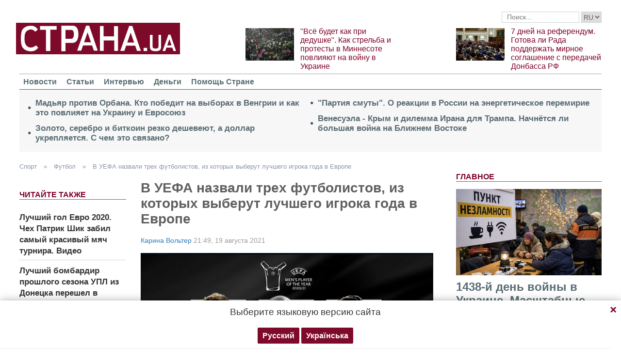

--- FILE ---
content_type: text/html; charset=UTF-8
request_url: https://strana.today/sport/football/349477-kto-stanet-luchshim-futbolistom-evropy-v-sezone-20202021-po-versii-uefa.html
body_size: 15122
content:

<!DOCTYPE html>
<html lang="ru">
            <head>
    <title>Кто станет лучшим футболистом  Европы в сезоне-2020/2021 по версии УЕФА</title><meta name="description" content="Согласно данным УЕФА, в сезоне 2020/2021 лучшим игроком Европы может стать один из трех выбранных во время голосования полузащитников " /><meta name="news_keywords" content="Лучший игрок, УЕФА, новости футбола, полузащитник, номинанты" class="js-meta"/><link rel="canonical" href="https://ctrana.news/sport/football/349477-kto-stanet-luchshim-futbolistom-evropy-v-sezone-20202021-po-versii-uefa.html" />    <meta name="viewport" content="width=device-width, initial-scale=1, maximum-scale=1">

    <link rel="preload" href="/user/fonts/fontawesome-webfont.woff2?v=4.7.0" as="font" type="font/woff2" crossorigin>
    
    <link rel="preconnect dns-prefetch" href="https://pagead2.googlesyndication.com/" crossorigin>
    <link rel="preload" as="image" href="/user/img/logo.png">
    <link rel="preconnect dns-prefetch" href="https://www.google-analytics.com/" crossorigin>
            
            <script type="application/ld+json">
    {
        "@context": "http://schema.org",
        "@type": "Article",
        "mainEntityOfPage": {
            "@type": "WebPage",
            "@id": "https://strana.today/sport/football/349477-kto-stanet-luchshim-futbolistom-evropy-v-sezone-20202021-po-versii-uefa.html"        },
        "headline": "В УЕФА назвали трех футболистов, из которых выберут лучшего игрока года в Европе",
        "datePublished": "2021-08-19T21:49:13+03:00",
        "dateModified": "2021-08-19T21:49:13+03:00",

                    
        
                                                                    
                    "image": [
                                                                                "/img/forall/u/11/67/QIP Shot - Screen 3294.png",
                                                                                                    "/img/article/3494/kto-stanet-luchshim-77_main.jpeg"
                                                ],
        
        
                    "author": [{"@type": "Person","name": "Карина Вольтер"}],
        
                    "description": "Согласно данным УЕФА, в сезоне 2020/2021 лучшим игроком Европы может стать один из трех выбранных во время голосования полузащитников ",
                "publisher": {
            "@type": "Organization",
            "name": "Strana.ua",
            "logo": {
                "@type": "ImageObject",
                "url": "https://strana.today/user/img/logo.png",
                "width": 338,
                "height": 60
            }
        }
    }
    </script>

    <meta name="twitter:site" content="@StranaUA">
    <meta property="fb:pages" content="225855087749367" />
    <meta name="theme-color" content="#7d122e">
        <link rel="shortcut icon" href="/user/img/favicon.ico" type="image/x-icon" />
    <link rel="apple-touch-icon" sizes="60x60" href="/user/img/touch-icon-iphone.png">
    <link rel="apple-touch-icon" sizes="76x76" href="/user/img/touch-icon-ipad.png">
    <link rel="apple-touch-icon" sizes="120x120" href="/user/img/touch-icon-iphone-retina.png">
    <link rel="apple-touch-icon" sizes="152x152" href="/user/img/touch-icon-ipad-retina.png">

                    
            
        <meta property="og:title" content="В УЕФА назвали трех футболистов, из которых выберут лучшего игрока года в Европе" class="js-meta"/>
        <meta property="og:type" content="article" class="js-meta"/>
        <meta property="og:description" content="" class="js-meta"/>
        <meta property="og:url" content="https://strana.today/sport/football/349477-kto-stanet-luchshim-futbolistom-evropy-v-sezone-20202021-po-versii-uefa.html" class="js-meta"/>

                    <meta property="og:image" content="/img/article/3494/77_social_text.jpeg" class="js-meta"/>
            <meta property="og:image:width" content="720" class="js-meta"/>
            <meta property="og:image:height" content="378" class="js-meta"/>
            <link rel="image_src" href="/img/article/3494/77_social_text.jpeg" class="js-meta"/>
            <meta name="thumbnail" content="https://strana.today/img/article/3494/77_social_text.jpeg" class="js-meta"/>
        
        <meta name="twitter:card" content="summary_large_image" class="js-meta">
        <meta name="twitter:title" content="В УЕФА назвали трех футболистов, из которых выберут лучшего игрока года в Европе" class="js-meta">
        <meta name="twitter:description" content="Согласно данным УЕФА, в сезоне 2020/2021 лучшим игроком Европы может стать один из трех выбранных во время голосования полузащитников " class="js-meta">
                    <meta name="twitter:image" content="https://strana.today/img/article/3494/77_social_text.jpeg" class="js-meta"/>
        
            
    
    <script async src="https://pagead2.googlesyndication.com/pagead/js/adsbygoogle.js?client=ca-pub-2133930531084912" crossorigin="anonymous"></script>
    <script async src="https://pagead2.googlesyndication.com/pagead/js/adsbygoogle.js?client=ca-pub-6133026891672949" crossorigin="anonymous"></script>
    
    <link rel="stylesheet" href="/user/css/normalize.min.css">
    
        
    <!--<link rel="stylesheet" href="/user/css/strana_fix-new-4.css">-->
    
             <style>
        nav ul a.s-hot-link{
            color: #7d0126;
        }

        nav ul .active a.s-hot-link, nav ul a.s-hot-link:hover{
            color: #fff;
        }
    </style>

    <script>
        var loadsrcscache = [];
        load_srcs = function(sources, callback) {
            loadsrcscache.push([sources, callback]);
        };
    </script>

                    
                                                                                                    
                                                                                                                                
    <link rel="stylesheet" href="/user/css/main-v7.css" >
<link rel="stylesheet" href="/user/css/strana_fix-v19.css" ></head>
        <body>
        <div class="container sbody" id="">
            
                                                <div class="sunsite_actions top-banner" data-action="banners" data-all="1" data-place="1" data-page="2392"></div>
                                        <style>
    .lswitcher {
        position:relative;
        color:#606060;
        top:1px;
        display:inline-block;
        height:23px;
        border-color:#cad0d4;
    }
</style>
<header>
    <div class="header-row">
        <div class="info-right clearfix">
            <div class="social-box-top">
                <div class="addthis_inline_follow_toolbox"></div>
            </div>
            <div class="top-search" id="search-you">
                <form class="js-search-fm" role="search" method="get" action="/search.html">
                    <div class="search-form">
                        <label><input type="text" class="search-field" placeholder="Поиск..." value="" name="query"></label>
                        <!-- <button type="submit" class="btn btn-default search-submit"><i class="fa fa-search"> </i></button>-->

                                                
                                                
                        <select class="lswitcher js-lang-switch">
                                                            
                                                                                                        <option selected data-lset="1" value="#">RU</option>
                                                                                            
                                                                                    </select>
                    </div>
                </form>
            </div>
            <script>
                load_srcs(['/user/js/jquery-3.5.1.min.js'], function () {
                    $('.js-search-fm').on('submit', function(event){
                        event.preventDefault();
                        $form = $(this);
                        var value = $form.find('[name="query"]').val();
                        if(value){
                            window.History.pushState(null, document.title, decodeURIComponent($form.attr('action') + '?query=' + value));
                        }
                    });

                    $('.js-lang-switch').on('change', function (e) {
                        let valhref = $(this).val();                        
                        if(valhref != '#') {
                            //setCookie('lang_set', $(this).find('option:selected').data('lset'), 30);
                            document.location.href = valhref;
                        }
                    });
                });
            </script>
        </div>
    </div>

    <div class="header-main hidden-xs">
        <a class="logo js-refresh-page" data-page="2394" href="/"><img width="338" height="65" src="/user/img/logo.png" alt="strana.ua"></a>

        
                    
            <div class="promo-news">
                <div class="img">
                    <a href="/news/499235-kak-protesty-v-minnesote-povlijajut-na-vojnu-v-ukraine.html">
                                                                        <img width="100" height="67" alt="&quot;Всё будет как при дедушке&quot;. Как стрельба и протесты в Миннесоте повлияют на войну в Украине" data-src="/img/article/4992/35_promo_1.jpeg" src="/user/img/cap/wrap_100x67.png">
                    </a>
                </div>
                <div class="text">
                    <a href="/news/499235-kak-protesty-v-minnesote-povlijajut-na-vojnu-v-ukraine.html">"Всё будет как при дедушке". Как стрельба и протесты в Миннесоте повлияют на войну в Украине</a>
                </div>
            </div>
                    
            <div class="promo-news">
                <div class="img">
                    <a href="/articles/analysis/499072-hotova-li-verkhovnaja-rada-k-ustupkam-po-donbassu-dlja-zavershenija-vojny.html">
                                                                        <img width="100" height="67" alt="7 дней на референдум. Готова ли Рада поддержать мирное соглашение с передачей Донбасса РФ" data-src="/img/article/4990/72_promo_1.jpeg" src="/user/img/cap/wrap_100x67.png">
                    </a>
                </div>
                <div class="text">
                    <a href="/articles/analysis/499072-hotova-li-verkhovnaja-rada-k-ustupkam-po-donbassu-dlja-zavershenija-vojny.html">7 дней на референдум. Готова ли Рада поддержать мирное соглашение с передачей Донбасса РФ</a>
                </div>
            </div>
            </div>
    <nav class="clearfix">
        <a class="mob-logo js-refresh-page" data-page="2394" href="/"><img width="170" height="33" src="/user/img/logo.png"  alt="strana.ua"></a>
        
        <div class="mob-toggle">
             <span class="icon-bar"></span>
             <span class="icon-bar"></span>
             <span class="icon-bar"></span>
        </div>
        <div class="search">
            <i class="fa fa-search"></i>
        </div>

        
        <form class="js-search-fm" action="/search.html">
            <input type="text" name="query">
            <button type="submit">
                <i class="fa fa-search"></i>
            </button>
        </form>

        <ul>
                                                                                                                                                                                                                                <li class=""><a  href="/news.html">Новости</a></li>
                                                            <li class=""><a  href="/articles.html">Статьи</a></li>
                                                            <li class=""><a  href="/articles/interview.html">Интервью</a></li>
                                                            <li class=""><a  href="/finance.html">Деньги</a></li>
                                                            <li class=""><a  href="/news/451447-obrashchenie-redaktsii-strany-k-chitateljam-s-prosboj-o-finansovoj-pomoshchi.html">Помощь Стране</a></li>
                    </ul>
    </nav>

    
            
        <div class="main-header-news ">
            <div class="col1">
                                    <div class="link-text">
                        <a href="/articles/analysis/494668-madjar-protiv-orbana-kto-pobedit-na-vyborakh-v-venhrii-i-kak-eto-povlijaet-na-ukrainu.html">Мадьяр против Орбана. Кто победит на выборах в Венгрии и как это повлияет на Украину и Евросоюз</a>
                    </div>
                                                        <div class="link-text">
                        <a href="/news/499346-rezko-vniz-poshla-stoimost-zolota-serebra-i-bitkoina.html">Золото, серебро и биткоин резко дешевеют, а доллар укрепляется. С чем это связано?</a>
                    </div>
                                            </div><div class="col2">
                                                        <div class="link-text">
                        <a href="/news/499333-pochemu-mnohie-pabliki-v-rf-podali-enerhoperemirie-kak-predatelstvo.html">"Партия смуты". О реакции в России на энергетическое перемирие</a>
                    </div>
                                                        <div class="link-text">
                        <a href="/news/499312-razvjazhet-li-tramp-vojnu-protiv-irana-i-chem-ona-mozhet-zakonchitsja.html">Венесуэла - Крым и дилемма Ирана для Трампа. Начнётся ли большая война на Ближнем Востоке</a>
                    </div>
                                                </div>
        </div>
    
        
            <div class="header-slider blogs-under-header visible-xs owl-carousel owl-theme">
                                                <div class="item" style="padding:0 5%">
                        <div class="promo-news">
                            <a href="/news/499376-chto-proiskhodit-v-ukraine-sehodnja-poslednie-novosti-31-janvarja-2026.html" style="font-size:17px;font-weight:700;">1438-й день войны в Украине. Масштабные отключения электроэнергии. Обновляется</a>
                        </div>
                    </div>
                                                        <div class="item" style="padding:0 5%">
                    <div class="promo-news">
                        <a href="/news/499235-kak-protesty-v-minnesote-povlijajut-na-vojnu-v-ukraine.html" style="font-size:17px;font-weight:400;">"Всё будет как при дедушке". Как стрельба и протесты в Миннесоте повлияют на войну в Украине</a>
                    </div>
                </div>
                            <div class="item" style="padding:0 5%">
                    <div class="promo-news">
                        <a href="/articles/analysis/499072-hotova-li-verkhovnaja-rada-k-ustupkam-po-donbassu-dlja-zavershenija-vojny.html" style="font-size:17px;font-weight:400;">7 дней на референдум. Готова ли Рада поддержать мирное соглашение с передачей Донбасса РФ</a>
                    </div>
                </div>
                    </div>
        <script>
            load_srcs(['/user/js/jquery-3.5.1.min.js'], function () {
                var on_mobile_load = function(){
                    if($(window).width() < 768) {
                        load_srcs(['/user/js/owl.carousel.min.js', '/user/css/owl.carousel.min.css', '/user/css/owl.theme.default.min.css'], function () {
                            $(".header-slider").owlCarousel({
                                items: 1,
                                loop: true,
                                nav: false,
                                dots: false,
                                navText: '',
                                autoplay: true
                            });
                        });

                        return true;
                    }
                    return false;
                };

                if(!on_mobile_load()) {
                    $(window).on('resize', function () {
                        on_mobile_load();
                    });
                }

                $('.js-refresh-page').on('click', function (e) {
                    var page = $(this).data('page');

                    if(parseInt(page) == 1000){
                        e.preventDefault();
                        loadPage($(this).attr('href'));
                    }
                })
            });
         </script>
    </header>

                                            <a data-absnum="349477" data-action="stat" data-operand="article" name="js-views-stat" class="js-views-stat sunsite_actions"></a>
    <script type="text/javascript">
        function sunsite_action_stat(data){}
    </script>
    <section class="main">
        <div class="main-right-column">
            

        <div class="right-top-news hidden-xs">
        <div class="title-rubric hidden-xs">Главное</div>
        <div class="right-top-news-image">
            <a href="/news/499376-chto-proiskhodit-v-ukraine-sehodnja-poslednie-novosti-31-janvarja-2026.html">
                
                <img width="300" height="178" data-src="/img/article/4993/76_promo_3.jpeg" src="/user/img/cap/wrap_730x411.png" itemprop="image">
            </a>
        </div>
        <div class="right-top-news-title">
            <a href="/news/499376-chto-proiskhodit-v-ukraine-sehodnja-poslednie-novosti-31-janvarja-2026.html" data-edit="499376,2265">
                1438-й день войны в Украине. Масштабные отключения электроэнергии. Обновляется
            </a>
        </div>
        <div class="right-top-news-subtitle">
            
        </div>
    </div>
                    <div class="sunsite_actions" data-action="banners" data-place="2" data-all="1" data-page="2392"></div>
                

    <div class="live-block">
        <div class="title-rubric live"><a href="/video.html">Видео</a></div>

                <article class="photo-news">
            <div class="main-img">
                <a href="/video/387275-kak-smotret-stranu-i-bloh-jasnoponjatno-olesi-medvedevoj-v-ukraine-posle-blokirovki.html">
                    
                    <img width="300" height="178" alt="Как смотреть &quot;Страну&quot; и &quot;Ясно.Понятно&quot; в Украине. Новый выпуск блога Олеси Медведевой" data-src="/img/article/3872/75_promo_10.jpeg" src="/user/img/cap/wrap_730x411.png">
                </a>
                <div class="video-icon">
                    <a href="/video/387275-kak-smotret-stranu-i-bloh-jasnoponjatno-olesi-medvedevoj-v-ukraine-posle-blokirovki.html">
                        <i class="fa fa-play-circle-o" aria-hidden="true"></i>
                    </a>
                </div>
            </div>
            <div class="text-photo-news">
                <div class="title">
                    <a href="/video/387275-kak-smotret-stranu-i-bloh-jasnoponjatno-olesi-medvedevoj-v-ukraine-posle-blokirovki.html" data-edit="387275,2280">
                        Как смотреть "Страну" и "Ясно.Понятно" в Украине. Новый выпуск блога Олеси Медведевой
                    </a>
                </div>
            </div>
        </article>
    </div>
                


<div class="popular-block">
    <div class="title-rubric">Популярное</div>

            <div class="popular-news">
            <div class="number">1</div>
            <div class="text-popular">
                <a href="/news/499314-vojna-v-ukraine-30-janvarja-2026-hoda-novosti-onlajn.html" class="link-popular" data-edit="499314,2265">
                    1437-й день войны в Украине. Первые сутки энергетического перемирия. Что происходит 30 января. Обновляется
                </a>
            </div>
            <span class="clearfix"></span>
        </div>
            <div class="popular-news">
            <div class="number">2</div>
            <div class="text-popular">
                <a href="/news/499376-chto-proiskhodit-v-ukraine-sehodnja-poslednie-novosti-31-janvarja-2026.html" class="link-popular" data-edit="499376,2265">
                    1438-й день войны в Украине. Масштабные отключения электроэнергии. Обновляется
                </a>
            </div>
            <span class="clearfix"></span>
        </div>
            <div class="popular-news">
            <div class="number">3</div>
            <div class="text-popular">
                <a href="/news/499366-bill-hejts-zarazilsja-venericheskim-zabolevaniem-vo-vremja-seksa-s-rossijankami-u-epshtejna.html" class="link-popular" data-edit="499366,2265">
                    Билл Гейтс заразился венерическим заболеванием на одной из вечеринок для элиты с участием девушек из России
                </a>
            </div>
            <span class="clearfix"></span>
        </div>
            <div class="popular-news">
            <div class="number">4</div>
            <div class="text-popular">
                <a href="/news/499369-david-arakhamija-poprosil-trampa-ob-enerheticheskom-peremirii-s-rf-intervju-venediktova.html" class="link-popular" data-edit="499369,2265">
                    "Передал через Джареда". Венедиктов рассказал, кто просил американцев об энергетическом перемирии для Украины
                </a>
            </div>
            <span class="clearfix"></span>
        </div>
            <div class="popular-news">
            <div class="number">5</div>
            <div class="text-popular">
                <a href="/news/499380-donald-tramp-fihuriruet-v-novykh-dokumentakh-po-delu-dzheffri-epshtejna.html" class="link-popular" data-edit="499380,2265">
                    13-летняя девочка и оральный секс. Появились новые детали присутствия Трампа в документах по делу Эпштейна
                </a>
            </div>
            <span class="clearfix"></span>
        </div>
    </div>        

        <div class="social-news">
        <div class="title-rubric">
            <a href="/articles/private-life.html">Частная жизнь</a>
        </div>
        
        <div class="socialnews-image">
            <a href="/news/487612-amerikanskoho-repera-p-diddy-priznali-chastichno-vinovnym.html">
                <img width="300" height="178" alt="Суд присяжных частично оправдал рэпера P. Diddy, который устраивал секс-вечеринки для голливудских звезд" data-src="/img/article/4876/12_promo_9.jpeg" src="/user/img/cap/wrap_300x178_promo9.png">
            </a>
        </div>

        <div class="socialnews-title">
            <a href="/news/487612-amerikanskoho-repera-p-diddy-priznali-chastichno-vinovnym.html" data-edit="487612,2265">Суд присяжных частично оправдал рэпера P. Diddy, который устраивал секс-вечеринки для голливудских звезд</a>
        </div>
        <div class="socialnews-subtitle"></div>
    </div>


                                <div class="desc-ban">
            <div class="sunsite_actions" data-action="banners" data-place="57" data-all="1" data-page="2394"></div>
        </div>
            
                    <div class="sunsite_actions" data-action="banners" data-place="6" data-page="2392"></div>
            
            <div id="stick-banner-top"></div>
            <div id="stick-banner" class="sunsite_actions" data-action="banners" data-place="4" data-page="2392"></div>
            
            <div class="sunsite_actions" data-action="banners" data-place="17" data-page="2392"></div>
    </div>
        <div class="article" id="main-center-column">
            <div class="breadcrumbs hidden-xs">
                                                                                                                                                            <a  href="/sport.html" title="">
                        Спорт
                    </a> »
                                                                                                                                                    <a  href="/sport/football.html" title="">
                        Футбол
                    </a> »
                                                                                                                                                    <a  href="/sport/football/349477-kto-stanet-luchshim-futbolistom-evropy-v-sezone-20202021-po-versii-uefa.html" title="">
                        В УЕФА назвали трех футболистов, из которых выберут лучшего игрока года в Европе
                    </a>
                                        </div>
<script type="text/javascript">
    load_srcs(['/user/js/jquery-3.5.1.min.js'], function(){
        var title = '';
        var href = '';
        var itemprop = '';
        var name = '';

        $('.hybrideLink').each(function(){
            var linkText = '';
            href = $(this).find('span').data('href');
            itemprop = $(this).find('span').data('itemprop');
            title = $(this).find('span').data('title');
            name = $(this).find('span').data('name');

            linkText += '<a itemprop="'+ itemprop +'" href="'+ href +'" title="'+ title +'">';
            linkText += '<span itemprop="title">';
            linkText += name;
            linkText +=	'</span></a>';
            $(this).html(linkText);
        });
    });
</script>            <div class="article-content">
                    

                                                                                                                                        <div class="newsfeed" id="js-sticky-bar">
            <div class="sidebar__innner">
                <div class="addthis_inline_share_toolbox"></div>
                <div class="title-rubric">Читайте также</div>
                <ul class="list-newsfeed left-read-more-art">
                                    <li>
                    <a href="/sport/football/343758-video-samoho-krasivoho-hola-na-evro-2020-kotoryj-zabil-chekh-patrik-shik.html">Лучший гол Евро 2020. Чех Патрик Шик забил самый красивый мяч турнира. Видео</a>
                </li>
                            <li>
                    <a href="/sport/football/346133-vladislav-kulach-podpisal-kontrakt-s-dinamo-kiev.html">Лучший бомбардир прошлого сезона УПЛ из Донецка перешел в киевское "Динамо"</a>
                </li>
                            <li>
                    <a href="/sport/football/304723-shakhter-donetsk-luchshij-klub-vostochnoj-evropy.html">После пятого тура Лиги чемпионов и Лиги Европы, стал известен лучший клуб Восточной Европы</a>
                </li>
            
                </ul>
                                    <div class="sunsite_actions" data-action="banners" data-all="1" data-place="11" data-page="2392"></div>
                            </div>
        </div>

        <script>
            load_srcs(['/user/js/jquery-3.5.1.min.js'], function(){
                if ($(window).width() > 992) {
                    load_srcs(['/user/js/ResizeSensor.min.js', '/user/js/theia-sticky-sidebar.min.js'], function() {
                        $('#js-sticky-bar').theiaStickySidebar({
                            additionalMarginTop: 30
                        });
                    });
                }
            });
        </script>
                    <div class="articles">
                    <div class="article-title article-edit">
                        <h1 class="article" data-edit="349477,2394">В УЕФА назвали трех футболистов, из которых выберут лучшего игрока года в Европе</h1>
                                            </div>
                    <div class="article-meta">
                                                    <span class="author-article date" itemprop="author">
                                <a href="/hgraph/authors/1167.html">Карина Вольтер</a>                            </span>
                                                                            <time class="date">21:49,
                                <span class="strana-adate" data-time="2021-08-19 21:49:13">
                                                                        <a href="/archive/day=2021-8-19.html">19 августа 2021</a>
                                </span>
                            </time>
                                                <div class="clearfix"></div>
                    </div>
                    <div class="article-text" style="margin-left:0" id="article-text">
                                                    <div class="article-image" data-hyb-ssp-in-image-overlay="5e7aef8a7bc72f7438385cb4">
                                                                <img loading="lazy" width="605" height="340" src="/img/article/3494/kto-stanet-luchshim-77_main.jpeg" itemprop="image">
                            </div>
                                                            <div class="caption">
                                    <i class="fa fa-camera" aria-hidden="true"></i>Все три номинанта на лучшего игрока - полузащитники. Фото: uefa.com
                                </div>
                                                                            <div id="article-body">
                                                        
                                                        <p>В четверг, 19 августа, УЕФА <a href="/news/244253-objavleny-nominanty-oskara-2020.html">обнародовал список номинантов</a>, которые сразятся за звание&nbsp;лучшего игрока Европы в сезоне-2020/2021.</p>
<p>Об этом сообщает пресс-служба УЕФА на своем официальном сайте.</p>
<p>В частности, победители будут объявлены на церемонии жеребьевки группового этапа Лиги чемпионов УЕФА-2021/22, которая состоится уже в следующий четверг, 26 августа.</p>
<p>В числе игроков, которые набрали наибольшее количество голосов и вошли в тройку лучших, сразу двое футболистов лондонского "Челси":</p>
<ul>
<li>Кевин Де Брёйне ("Манчестер Сити"),</li>
<li>Н'Голо Канте ("Челси"),</li>
<li>Жоржиньо ("Челси").</li>
</ul>
<p>Также в пресс-центре обратили внимание, что&nbsp;за 11 лет существования этой награды впервые в тройку номинантов вошли только полузащитники.</p><div class="mob-ban"><div class="sunsite_actions" data-action="banners" data-place="35" data-all="1" data-page="2394"></div></div>
<p>Для составления этого списка потребовались голоса 24 тренеров сборных, которые участвовали на Евро-2020. Помимо них, участие приняли&nbsp;80 тренеров из групповых этапов Лиги чемпионов и Лиги Европы и 55 журналистов.</p>
<p>Ранее "Страна" сообщала, что&nbsp;<a href="/sport/football/343500-andrej-jarmolenko-kto-zabil-luchshij-hol-chempionata-evropy-2020-po-futbolu.html">гол Ярмоленко вошел в десятку претендентов на лучший гол Евро-2020</a>.&nbsp;31-летний украинец забил красивый мяч на 75-й минуте стартового матча групповой стадии против Нидерландов.&nbsp;</p>
<p>Также напомним, <a href="/news/343246-luchshim-ihrokom-evro-2020-stal-italjanskij-vratar-dzhanluidzhi-donnarumma-chto-o-nem-izvestno.html">чем известен лучший игрок Евро-2020 итальянский вратарь Доннарумма</a>.&nbsp;</p>

                                                    </div>

                                <div class="article-afterbody"  style="background: #2375e3; color: white" >
                            <a  style="color: white"  target="_blank" rel="nofollow" href="https://news.google.com/publications/CAAqBwgKMPXqqQsw5_XBAw">Читайте Страну в Google News - нажмите Подписаться</a>
            </div>
                        <div class="clearfix"></div>
                        <div class="addthis_inline_share_toolbox"></div>
                    </div>
                </div>
            </div>
                <div class="tags breadcrumbs" itemscope itemtype="https://schema.org/BreadcrumbList">
        Темы:
                                    <span itemprop="itemListElement" itemscope itemtype="https://schema.org/ListItem">
                <a href="https://strana.today/tags/luchshij-igrok.html"><span class="tag" itemprop="name">Лучший игрок</span></a>
                <meta itemprop="item" content="https://strana.today/tags/luchshij-igrok.html"/>
                <meta itemprop="position" content="1"/>
            </span>
                                <span itemprop="itemListElement" itemscope itemtype="https://schema.org/ListItem">
                <a href="https://strana.today/tags/uefa.html"><span class="tag" itemprop="name">УЕФА</span></a>
                <meta itemprop="item" content="https://strana.today/tags/uefa.html"/>
                <meta itemprop="position" content="2"/>
            </span>
                                <span itemprop="itemListElement" itemscope itemtype="https://schema.org/ListItem">
                <a href="https://strana.today/tags/novosti-futbola.html"><span class="tag" itemprop="name">новости футбола</span></a>
                <meta itemprop="item" content="https://strana.today/tags/novosti-futbola.html"/>
                <meta itemprop="position" content="3"/>
            </span>
                                <span itemprop="itemListElement" itemscope itemtype="https://schema.org/ListItem">
                <a href="https://strana.today/tags/poluzashitnik.html"><span class="tag" itemprop="name">полузащитник</span></a>
                <meta itemprop="item" content="https://strana.today/tags/poluzashitnik.html"/>
                <meta itemprop="position" content="4"/>
            </span>
                                <span itemprop="itemListElement" itemscope itemtype="https://schema.org/ListItem">
                <a href="https://strana.today/tags/nominanty.html"><span class="tag" itemprop="name">номинанты</span></a>
                <meta itemprop="item" content="https://strana.today/tags/nominanty.html"/>
                <meta itemprop="position" content="5"/>
            </span>
                        </div>
            <div class="sunsite_actions" data-action="banners" data-place="16" data-page="2392"></div>
        <div class="sunsite_actions" data-action="banners" data-place="9" data-page="2392"></div>
    
                            <div class="sunsite_actions" data-action="banners" data-place="9" data-page="2392"></div>
                                <div class="sunsite_actions" data-action="banners" data-place="26" data-all="1" data-page="2392"></div>                                <div class="sunsite_actions" data-action="banners" data-place="8" data-all="1" data-page="2392"></div>
                        

    <div class="article-main-news" id="">
        <div class="title-rubric">
            <a href="/articles.html">Главные статьи</a>
        </div>
                    <div class="row">
                                    
                    <div class="top-news">
                        <div class="top-img">
                                                                                    <a href="/news/499040-v-ukraine-stali-problemnymi-elektrokary-i-avto-s-dizelnymi-dvihateljami.html">
                                <img width="251" height="150" data-src="/img/article/4990/40_promo_4.jpeg" src="/user/img/cap/wrap_255x152_promo4.png" alt="Блэкаут для электрокаров и парафиновая ловушка для дизеля">
                            </a>
                        </div>
                        <div class="text-top-news">
                            <div class="title-top-news">
                                <a href="/news/499040-v-ukraine-stali-problemnymi-elektrokary-i-avto-s-dizelnymi-dvihateljami.html">Блэкаут для электрокаров и парафиновая ловушка для дизеля
                                </a>
                            </div>
                            <div class="subtitle-top-news">Почему зима стала суперпроблемной для водителей</div>
                            <div class="author">
                                                            </div>
                        </div>
                    </div>
                                    
                    <div class="top-news">
                        <div class="top-img">
                                                                                    <a href="/news/498972-prisoedinjat-li-rossiju-k-sovetu-mira.html">
                                <img width="251" height="150" data-src="/img/article/4989/72_promo_4.jpeg" src="/user/img/cap/wrap_255x152_promo4.png" alt="Совет мира Трампа">
                            </a>
                        </div>
                        <div class="text-top-news">
                            <div class="title-top-news">
                                <a href="/news/498972-prisoedinjat-li-rossiju-k-sovetu-mira.html">Совет мира Трампа
                                </a>
                            </div>
                            <div class="subtitle-top-news">Как он может поменять ситуацию с войной в Украине?</div>
                            <div class="author">
                                                            </div>
                        </div>
                    </div>
                                    
                    <div class="top-news">
                        <div class="top-img">
                                                                                    <a href="/news/498943-chto-proiskhodit-s-nedvizhimostju-v-kieve-na-fone-eenrheticheskoho-kollapsa-v-kieve.html">
                                <img width="251" height="150" data-src="/img/article/4989/43_promo_4.jpeg" src="/user/img/cap/wrap_255x152_promo4.png" alt="&quot;Рынок рухнул&quot;">
                            </a>
                        </div>
                        <div class="text-top-news">
                            <div class="title-top-news">
                                <a href="/news/498943-chto-proiskhodit-s-nedvizhimostju-v-kieve-na-fone-eenrheticheskoho-kollapsa-v-kieve.html">"Рынок рухнул"
                                </a>
                            </div>
                            <div class="subtitle-top-news">Что происходит с недвижимостью в Киеве на фоне энергоколлапса</div>
                            <div class="author">
                                                            </div>
                        </div>
                    </div>
                            </div>
                    <div class="row">
                                    
                    <div class="top-news">
                        <div class="top-img">
                                                                                    <a href="/news/498812-mohut-li-andreja-biletskoho-naznachit-hlavkomom-vsu.html">
                                <img width="251" height="150" data-src="/img/article/4988/12_promo_4.jpeg" src="/user/img/cap/wrap_255x152_promo4.png" alt="&quot;Зачем выборы, если есть армия&quot;">
                            </a>
                        </div>
                        <div class="text-top-news">
                            <div class="title-top-news">
                                <a href="/news/498812-mohut-li-andreja-biletskoho-naznachit-hlavkomom-vsu.html">"Зачем выборы, если есть армия"
                                </a>
                            </div>
                            <div class="subtitle-top-news">Могут ли Билецкого назначить главкомом ВСУ и что это поменяет по войне и политике</div>
                            <div class="author">
                                                            </div>
                        </div>
                    </div>
                                    
                    <div class="top-news">
                        <div class="top-img">
                                                                                    <a href="/news/498750-chto-pokazalo-vozmushchenie-pesnej-tiny-karol.html">
                                <img width="251" height="150" data-src="/img/article/4987/50_promo_4.jpeg" src="/user/img/cap/wrap_255x152_promo4.png" alt="Смена настроений">
                            </a>
                        </div>
                        <div class="text-top-news">
                            <div class="title-top-news">
                                <a href="/news/498750-chto-pokazalo-vozmushchenie-pesnej-tiny-karol.html">Смена настроений
                                </a>
                            </div>
                            <div class="subtitle-top-news">Что означает скандал вокруг песни Тины Кароль</div>
                            <div class="author">
                                                            </div>
                        </div>
                    </div>
                                    
                    <div class="top-news">
                        <div class="top-img">
                                                                                    <a href="/news/498690-vozmozhen-novyj-voennyj-aljans-kieva-i-brjusselja-smi.html">
                                <img width="251" height="150" data-src="/img/article/4986/90_promo_4.jpeg" src="/user/img/cap/wrap_255x152_promo4.png" alt="Военный альянс Европы и Украины без США">
                            </a>
                        </div>
                        <div class="text-top-news">
                            <div class="title-top-news">
                                <a href="/news/498690-vozmozhen-novyj-voennyj-aljans-kieva-i-brjusselja-smi.html">Военный альянс Европы и Украины без США
                                </a>
                            </div>
                            <div class="subtitle-top-news">Реальна ли идея</div>
                            <div class="author">
                                                            </div>
                        </div>
                    </div>
                            </div>
            </div>

                            <div class="sunsite_actions" data-action="banners" data-place="12" data-page="2392"></div>
                    </div>
    </section>
    <section class="blocks">
                

    <div class="select-news hidden-xs">
        <div class="title-rubric"><a href="/finance.html">Деньги</a></div>

        <div class="hardnews">
                            <div class="main-hardnews">
                    <div class="rubric-main-photo">
                        <a href="/finance/499192-pochemu-kurs-evro-priblizhaetsja-k-52-hrivnam.html"><img width="277" height="165" alt="Курс евро подходит к 52 гривнам. Что происходит?" data-src="/img/article/4991/92_promo_5.jpeg" src="/user/img/cap/wrap_278x165_promo5.png"></a>
                    </div>
                    <div class="main-news-title-rubric">
                        <a href="/finance/499192-pochemu-kurs-evro-priblizhaetsja-k-52-hrivnam.html" data-edit="499192,2391">
                            Курс евро подходит к 52 гривнам. Что происходит?
                        </a>
                        <span class="glyphicon glyphicon-camera"></span>
                    </div>
                    <div class="main-news-subtitle-rubric"></div>
                </div>
                            <div class="main-hardnews">
                    <div class="rubric-main-photo">
                        <a href="/news/498537-natsbank-ustanovil-novyj-maksimalnyj-kurs-dollara-.html"><img width="277" height="165" alt="Нацбанк установил новый исторический рекорд с курсом доллара. Бизнес уже закладывает в цены курс 45 грн" data-src="/img/article/4985/37_promo_5.jpeg" src="/user/img/cap/wrap_278x165_promo5.png"></a>
                    </div>
                    <div class="main-news-title-rubric">
                        <a href="/news/498537-natsbank-ustanovil-novyj-maksimalnyj-kurs-dollara-.html" data-edit="498537,2265">
                            Нацбанк установил новый исторический рекорд с курсом доллара. Бизнес уже закладывает в цены курс 45 грн
                        </a>
                        <span class="glyphicon glyphicon-camera"></span>
                    </div>
                    <div class="main-news-subtitle-rubric"></div>
                </div>
                            <div class="main-hardnews">
                    <div class="rubric-main-photo">
                        <a href="/news/497980-pochemu-valjuta-v-ukraine-rezko-dorozhaet-s-nachala-2026-hoda.html"><img width="277" height="165" alt="Почему валюта резко дорожает. Доллар вышел на 43,5 грн/$, а евро прошел 51 грн/€" data-src="/img/article/4979/80_promo_5.jpeg" src="/user/img/cap/wrap_278x165_promo5.png"></a>
                    </div>
                    <div class="main-news-title-rubric">
                        <a href="/news/497980-pochemu-valjuta-v-ukraine-rezko-dorozhaet-s-nachala-2026-hoda.html" data-edit="497980,2265">
                            Почему валюта резко дорожает. Доллар вышел на 43,5 грн/$, а евро прошел 51 грн/€
                        </a>
                        <span class="glyphicon glyphicon-camera"></span>
                    </div>
                    <div class="main-news-subtitle-rubric"></div>
                </div>
                            <div class="main-hardnews">
                    <div class="rubric-main-photo">
                        <a href="/finance/496755-pochemu-vyros-kurs-evro-i-chto-budet-dalshe.html"><img width="277" height="165" alt="Наличный курс евро перевалил за 50 гривен. Прогнозы, причины и последствия" data-src="/img/article/4967/55_promo_5.jpeg" src="/user/img/cap/wrap_278x165_promo5.png"></a>
                    </div>
                    <div class="main-news-title-rubric">
                        <a href="/finance/496755-pochemu-vyros-kurs-evro-i-chto-budet-dalshe.html" data-edit="496755,2391">
                            Наличный курс евро перевалил за 50 гривен. Прогнозы, причины и последствия
                        </a>
                        <span class="glyphicon glyphicon-camera"></span>
                    </div>
                    <div class="main-news-subtitle-rubric"></div>
                </div>
                    </div>
    </div>

    </section>

            
                            <div id="strana-recomended"></div>
                                    <div class="sunsite_actions" data-action="banners" data-place="5" data-page="2392"></div>
                                        <footer>
    <div class="logo">
                    <a href="/"><img width="200" height="38" src="/user/img/logo.png" alt="Страна"></a>
                <div class="clearfix"></div>
    </div>
    <div class="menu">
        <ul>
            <li>Наши контакты: <a href="mailto:info@strana.news">info@strana.news</a></li>
            <li><a href="/about.html">О нас</a></li>
                            <li><a href="/policy.html">Политика конфиденциальности</a></li>
                        <li><a href="/archive.html">Архив материалов</a></li>
        </ul>
        <div class="f-advert">
            По вопросам размещения рекламы обращайтесь
            <a href="mailto:adv@strana.news">adv@strana.news</a>
        </div>
        <div class="footertext" style="font-size:14px">© 2016-2026, <a href="https://strana.today">СТРАНА.ua</a>. Все права защищены.
Частичное или полное использование материалов интернет-издания "<a href="https://strana.today">СТРАНА.ua</a>" разрешается только при условии прямой открытой для поисковых систем гиперссылки на непосредственный адрес материала на сайте <a href="https://strana.today">strana.ua</a><br>Любое копирование, публикация, перепечатка или воспроизведение информации, содержащей ссылку на «Интерфакс-Украина», запрещается.<a style="width: 1px; height: 1px; opacity:0; cursor: pointer" href="/actions/dis">.</a></div>
    </div>
    <div id="counter-block">
        <div id="counter-script"></div>
    </div>
</footer>

<div id="openModal" class="modal" style="display:none">
    <div class="modal-dialog">
        <div class="modal-content">
            <div class="modal-header">
                <div class="modal-body">
                    Продолжая просмотр, вы соглашаетесь с нашей политикой конфиденциальности
                </div>
                <div class="modal-links">
                    <a class="js-agree" href="#">Согласен</a>
                    <a href="/policy.html">Подробнее</a>
                </div>
            </div>
        </div>
    </div>
</div>

<div id="openModalLang" class="modal" style="display:none">
    <div class="modal-dialog">
        <div class="modal-content">
            <div class="lang-modal__close" style="cursor:pointer;float:right;margin-right:10px;margin-top:10px">
                <svg xmlns="http://www.w3.org/2000/svg" width="12" height="12" viewBox="0 0 12 12" fill="none">
                    <path fill-rule="evenodd" clip-rule="evenodd" d="M6 4L10 0L12 2L8 6L12 10L10 12L6 8L2 12L0 10L4 6L0 2L2 0L6 4Z" fill="#7E0A2A"></path>
                </svg>
            </div>
            <div class="modal-header">
                <div class="modal-body">
                   Выберите языковую версию сайта
                </div>
                <div class="modal-links">
                    <span class="js-changelang btn-popup-style-lang" data-lang="1" data-href="/">Русский</span>
                    <span class="js-changelang btn-popup-style-lang" data-lang="2" data-href="/ukr">Українська</span>
                </div>
            </div>
        </div>
    </div>
</div>

<script>
    load_srcs(['/user/js/jquery-3.5.1.min.js'], function() {
        let scrolled = false;
        let $insert = $('.inlines-insert');
        let article = '349477';

        let $langModal = $('#openModalLang');

        $langModal.find('.lang-modal__close').on('click', function() {
            $langModal.fadeOut('fast');
        });

        $langModal.find('.js-changelang').on('click', function(e) {
            e.preventDefault();

            let new_url_set = $('.js-lang-switch option[data-lset="'+$(this).attr('data-lang')+'"]').val();
            setCookie('lang_set', $(this).attr('data-lang'), 30);
            if(new_url_set != '#') {
                location.href = new_url_set;
            }
            
            $langModal.fadeOut('fast');
        });
        let clang = getCookie('lang_set');
        if(clang != 1 && clang != 2) {
            $langModal.fadeIn(500);
        }
        /**/

        $(window).scroll(function() {
            if(!scrolled) {
                                if(getCookie('is_agree') != 1) {
                    setTimeout(function() {
                        let $modal = $('#openModal');
                        let $agree = $modal.find('.js-agree');

                        $modal.fadeIn(500);

                        $agree.click(function(e) {
                            e.preventDefault();

                            $.ajax({'url': '/actions/agree'});

                            $modal.css('display', 'none');
                        });
                    }, 5000);
                }
                            }
            scrolled = true;
        });
    });
</script>

<style>
    .articles .article-text #article-body{
        display: flex;
        flex-direction: column;
    }
</style>
                                        <div class="sunsite_actions" data-action="banners" data-place="19" data-page="2392"></div>
                <div class="sunsite_actions" data-action="banners" data-all="1" data-place="20" data-page="2392"></div>
            
                                                        
                        
            <!-- Google tag (gtag.js) -->
            <script async src="https://www.googletagmanager.com/gtag/js?id=G-S9FTBMVV7Q"></script>
            <script>
            window.dataLayer = window.dataLayer || [];
            function gtag(){dataLayer.push(arguments);}
            gtag('js', new Date());

            gtag('config', 'G-S9FTBMVV7Q');
            </script>

                    </div>
        <i data-action="profile" class="sunsite_actions" style="display:none;"></i>

                
        
        <script type="text/javascript">
            // Global variable
            var root_domain = 'strana.today';
                        /*
            var addthis_load = false;
            var addthis_config = {
                //  pubid: 'ra-5947c19aad474312'
                 pubid: 'ra-5993fc6a9d0141f8'
            };
           */
            var is_touch = document.ontouchmove === null;

                        /*
            // Global function
            var addthis_init = function (){
                if(typeof addthis !== 'undefined' && addthis_load) {
                    addthis.update('share', 'url', document.URL);
                    addthis.update('share', 'title', document.title);
                    addthis.update('share', 'description', $('meta[name=description]').attr('content'));
                    if(typeof addthis.layers.refresh === 'function') {
                        addthis.layers.refresh();
                    }
                } else {
                    $.getScript('https://s7.addthis.com/js/300/addthis_widget.js#async=1', function () {
                        addthis.init();
                        addthis_load = true;
                    });
                }
            };
            */

            var element_scroll = function(soBox, soBoxTop, soText, ofSt){
                var oTop = $(soBoxTop).offset().top;
                var socH = $(soBox).outerHeight(true);
                var sTo  = $(soText).offset().top;
                var oHe  = $(soText).outerHeight(true);
                var ofH  = (sTo + oHe) - socH - ofSt - 100;

                if(sTo + oHe + ofSt > oTop){
                    if(window.scrollY >= ofH){
                        $(soBox).css({position:'fixed', 'top' : -(window.scrollY-ofH)+'px'});
                    }else{
                        if(window.scrollY > oTop - ofSt){
                            $(soBox).css({position: 'fixed', 'top': ofSt + 10 + 'px'});
                        }else{
                            $(soBox).css({position:'relative', 'top' : '0'});
                        }
                    }
                }else{
                    $(soBox).css({position:'relative', 'top' : '0'});
                }
            };

            function show_imgs($elems) {
                $elems.each( function() {
                    var $this = $( this );
                    var src = $this.data( 'src' );

                    if( $this.closest( $this.closest( '.img-wrap' ).length == 0 ) && src != '' ) {
                        $this.wrap( '<div class="img-wrap" style="background-image:url(' + src + ')"></div>' );
                    }
                } );
            }

            function setup_banners() {
                let idata = window.idata;
                let $place, w = $(window).width();
                let valid_banners = [];
                let is_mobile = ( /Android|webOS|iPhone|iPad|iPod|BlackBerry|IEMobile|Opera Mini/i.test(navigator.userAgent) );

                if(idata.length == 0 || parseInt(getCookie('dis_ads')) == 1) {
                    return false;
                }

                // если прокрутили 20+ пикселей - ставим баннеры
                let $this = $(window);
                if($this.scrollTop() >= 20 && !window.banners_loaded) {
                    // снимаем предидущий ивент
                    $(document).off('scroll', null, setup_banners);

                    console.log('banners loaded');

                    let data = idata;
                    for( var i in data ) {
                        valid_banners[i] = [];
                        $place = false;
                        $( 'div[data-place="' + i + '"]' ).empty().each(function(){
                            var $this = $(this);
                            var s = $this.data('screen') || '';
                            var r = $this.data('repeat') || false;

                            if (r) {
                                $place = $( 'div[data-place="' + i + '"]' );
                            } else if (s == '') {
                                $place = $this;
                            } else {
                                s = s.split(',');
                                if (w > parseInt(s[0]) && w <= parseInt(s[1])) {
                                    $place = $this;
                                }
                            }
                        });

                        if ($place) {
                            var banner = false;
                            
                            for( var j in data[i] ) {
                                if (data[i][j].screen_width[0] < w && data[i][j].screen_width[1] >= w) {
                                    valid_banners[i].push(data[i][j]);
                                }
                            }

                            if (valid_banners[i].length > 1) {
                                var tmp = [];
                                for (var k in valid_banners[i]) {
                                    tmp[k] = parseInt(valid_banners[i][k]['priority']);
                                }
                                banner = valid_banners[i][randbyweight(tmp)];
                            } else if (typeof valid_banners[i][0] !== 'undefined') {
                                banner = valid_banners[i][0];
                            }

                            if (banner) {
                                if (parseInt(banner.type) === 14827 || parseInt(banner.type) === 14996) {
                                    $place.append( '<div class="banner"><a href="' + banner.url + '" target="_blank"><im' + 'g src="/pub/banners/' + banner.file + '"></a></div>' );
                                } else {
                                    $place.append( '<div class="banner">' + banner.banner_code + '</div>' );
                                }
                            }
                        }
                    }
                    window.banners_loaded = true;
                }
            }

            function sunsite_action_banners(idata) {
                window.idata = idata;
                // вешаем ивент на скрол
                $(document).on('scroll', setup_banners);
            }

            function randbyweight(arr) {
                var rand = 0;
                for (var i in arr) {
                    rand +=arr[i];
                }
                rand = Math.floor((Math.random() * rand) + 1);
                for (var i in arr) {
                    rand -=arr[i];
                    if (rand <= 0) {
                        return i;
                    }
                }
            }

            
            function getCookie(name) {
                var matches = document.cookie.match(new RegExp(
                    "(?:^|; )" + name.replace(/([\.$?*|{}\(\)\[\]\\\/\+^])/g, '\\$1') + "=([^;]*)"
                ));
                return matches ? decodeURIComponent(matches[1]) : undefined;
            }

            function setCookie(name, value, days) {
                var expires = "";
                if (days) {
                    var date = new Date();
                    date.setTime(date.getTime() + (days*24*60*60*1000));
                    expires = "; expires=" + date.toUTCString();
                }
                document.cookie = name + "=" + (value || "")  + expires + "; path=/";
            }

            function setCookie_special(name, value, props, callback) {
                props = props || {}
                var exp = props.expires
                if (typeof exp == "number" && exp) {
                    var d = new Date()
                    d.setTime(d.getTime() + exp*1000)
                    exp = props.expires = d

                }

                if(exp && exp.toUTCString) { props.expires = exp.toUTCString() }

                value = encodeURIComponent(value)

                var updatedCookie = name + "=" + value

                for(var propName in props){
                    updatedCookie += "; " + propName
                    var propValue = props[propName]
                    if(propValue !== true){ updatedCookie += "=" + propValue }
                }
                
                document.cookie = updatedCookie
                if(typeof callback == 'function') {
                    callback();
                }
            }


            load_srcs(['/user/css/media-v3.css', '/user/css/font-awesome.min.css']);
            load_srcs(['/user/js/jquery-3.5.1.min.js'], function(){
                $(function(){
                    sunsite_inits['img_wrap'] = function() {
                        show_imgs($('img[data-src]')); 

                        delete window['loadingMedia']; 
                        window.banners_loaded = false;

                        $('[data-w]').remove();
                    };
                    show_imgs($('img[data-src]'));
                });

                // sunsite_inits['add_this'] = addthis_init;
                // addthis_init();

                var $s_sharing = $('.sticky-sharing');
                var $l_article = $('.left-article');
                var $s_banner = $('#stick-banner');
                var $s_sidebar = $('.main');

                sunsite_inits['get_elements'] = function () {
                    $s_sharing = $('.sticky-sharing');
                    $l_article = $('.left-article');
                    $s_banner = $('#stick-banner');
                    $s_sidebar = $('.main');
                };

                $(window).scroll(function(){
                    if($s_sharing.length && $l_article.length){
                        element_scroll($s_sharing, $('.sticky-sharing-top'), $l_article, 0);
                    }

                    if($s_banner.length && $s_sidebar.length) {
                        element_scroll($s_banner, $('#stick-banner-top'), $s_sidebar, 10);
                    }
                });

                // Mobile menu and search toggle
                $('body:eq(0)').on(is_touch ? 'touchend' : 'click', 'nav .search', function(){
                    $('nav form').slideToggle('fast');
                }).on(is_touch ? 'touchend' : 'click', 'nav .mob-toggle', function(){
                    $('nav ul').slideToggle('fast');
                });

                if($('#strana-recomended').length){
                    var stranaRecomendedInterval = null;
                    var stranaRecomendedIntervalmax = 0;

                    stranaRecomendedInterval = window.setInterval(function() {
                        if($('#at4-recommended').length){
                            window.clearInterval(stranaRecomendedInterval);

                            $('#strana-recomended').append($('#at4-recommended'));
                        }

                        if(stranaRecomendedIntervalmax++ >= 500){
                            window.clearInterval(stranaRecomendedInterval);
                        }
                    }, 300);
                }

            });
        </script>

        <script src="/user/js/sunsite-front.js" defer></script>

                                                                                                                                                                

                                    <!-- start intext content banner for strana.ua -->
                                <!-- end z banner for strana.ua -->
                    
        <!-- end intext content banner for strana.ua -->
                
        
                
                    </body>
</html>


--- FILE ---
content_type: text/html; charset=utf-8
request_url: https://www.google.com/recaptcha/api2/aframe
body_size: 267
content:
<!DOCTYPE HTML><html><head><meta http-equiv="content-type" content="text/html; charset=UTF-8"></head><body><script nonce="Do7HxPrgBItX2uztjLDxTg">/** Anti-fraud and anti-abuse applications only. See google.com/recaptcha */ try{var clients={'sodar':'https://pagead2.googlesyndication.com/pagead/sodar?'};window.addEventListener("message",function(a){try{if(a.source===window.parent){var b=JSON.parse(a.data);var c=clients[b['id']];if(c){var d=document.createElement('img');d.src=c+b['params']+'&rc='+(localStorage.getItem("rc::a")?sessionStorage.getItem("rc::b"):"");window.document.body.appendChild(d);sessionStorage.setItem("rc::e",parseInt(sessionStorage.getItem("rc::e")||0)+1);localStorage.setItem("rc::h",'1769881863925');}}}catch(b){}});window.parent.postMessage("_grecaptcha_ready", "*");}catch(b){}</script></body></html>